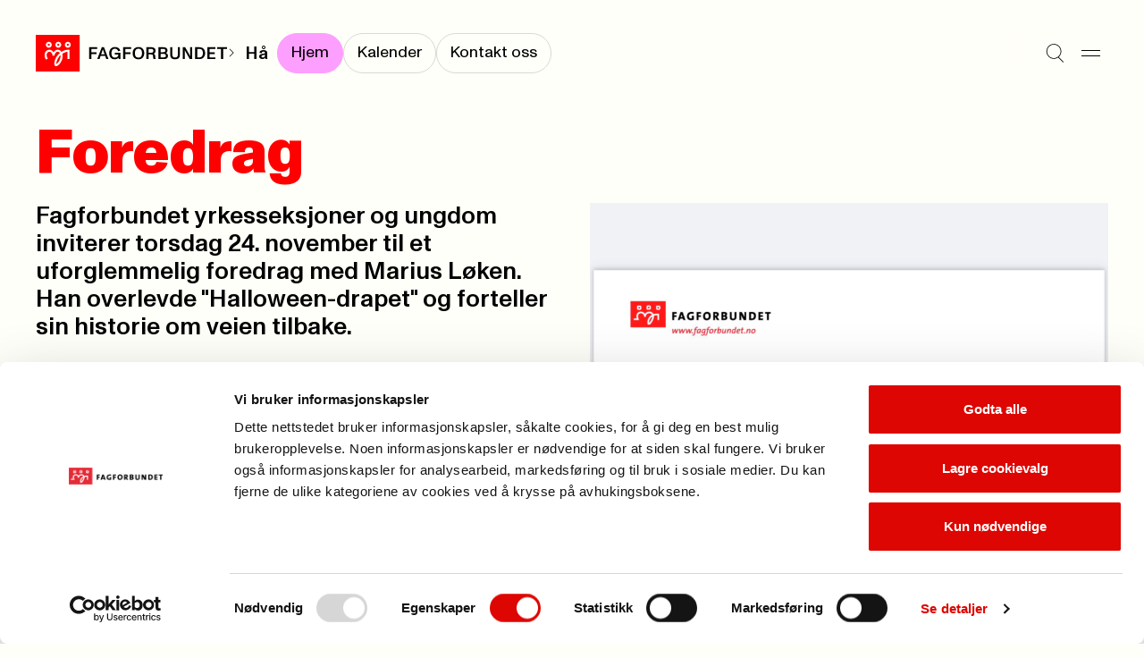

--- FILE ---
content_type: text/javascript
request_url: https://www.fagforbundet.no/dist/js/main.js?v=9f0cc7af268b708b7be0
body_size: 1655
content:
"use strict";(self.webpackChunkfagforbundet_epi_frontend=self.webpackChunkfagforbundet_epi_frontend||[]).push([[792],{3256:(e,t,n)=>{var o=n(3029),i=n(2901);const r=new(function(){return(0,i.A)((function e(){(0,o.A)(this,e)}),[{key:"mount",value:function(){var e=document.querySelector(".table-of-contents");if(e){var t=e.parentElement;if(!t)throw new Error("Missing TOC container element.");var n=function(){window.innerWidth<=980?t.getBoundingClientRect().top<=8?e.classList.add("table-of-contents--fixed"):e.classList.remove("table-of-contents--fixed"):e.classList.remove("table-of-contents--fixed")};window.addEventListener("scroll",n),window.addEventListener("resize",n),n()}}}])}());var s=function(){return(0,i.A)((function e(t){var n=this;(0,o.A)(this,e),t.querySelectorAll("details").forEach((function(e){var t=e.querySelector("summary"),o=e.querySelector("article");new MutationObserver((function(){n.toggleAccordion(e,t,o)})).observe(e,{attributes:!0,attributeFilter:["open"]})}))}),[{key:"toggleAccordion",value:function(e,t,n){t&&(t.setAttribute("aria-expanded",e.hasAttribute("open")),n.setAttribute("aria-hidden",!e.hasAttribute("open")))}}])}();var a=n(467),u=n(4467),l=n(4756),c=n.n(l);const d=new(function(){return(0,i.A)((function e(){var t=this;(0,o.A)(this,e),(0,u.A)(this,"mount",(function(){window.streamPlayer=t})),(0,u.A)(this,"setupCustomPlayButton",(function(e){var t=document.getElementById(e),n=document.querySelector(".recordings-page__watch-live-button");n?n&&t&&(t.addEventListener("play",(function(){t.setAttribute("controls",""),n.style.display="none"})),t.addEventListener("pause",(function(){n.style.display="flex"})),n.addEventListener("click",(function(){t.play()}))):console.warn("No custom play button found.")})),(0,u.A)(this,"startStream",function(){var e=(0,a.A)(c().mark((function e(o,i){var r,s,a,u,l,d,f,v,h,m,y,p;return c().wrap((function(e){for(;;)switch(e.prev=e.next){case 0:if(s=i.streamSource,a=i.isLive,u=document.getElementById(o)){e.next=5;break}return console.warn("No video element found, exiting."),e.abrupt("return");case 5:if(l=s||(null==u||null===(r=u.querySelector("source"))||void 0===r?void 0:r.getAttribute("src"))){e.next=8;break}throw new Error("Could not find a <source> element within the <video> element.");case 8:return t.setupCustomPlayButton(o),e.prev=9,e.next=12,n.e(96).then(n.bind(n,4945));case 12:if(d=e.sent,!(f=d.default).isSupported()){e.next=20;break}(v=new f(t.hlsConfig({isLive:a}))).loadSource(l),v.attachMedia(u),e.next=21;break;case 20:throw new Error("HLS is not supported in this browser");case 21:e.next=34;break;case 23:e.prev=23,e.t0=e.catch(9),console.error("Failed to load HLS.js:"),console.log("Using iframe backup solution"),h=document.getElementById("video-feed-container"),null==(m=h.querySelector("video"))||m.remove(),null==(y=null==h?void 0:h.querySelector("button"))||y.remove(),(p=h.querySelector("#stream-iframe-container"))&&(p.style.display="block");case 34:case"end":return e.stop()}}),e,null,[[9,23]])})));return function(t,n){return e.apply(this,arguments)}}())}),[{key:"hlsConfig",value:function(e){return e.isLive?{liveSyncDurationCount:3,liveMaxLatencyDurationCount:10,liveDurationInfinity:!0,enableWorker:!0,lowLatencyMode:!0}:{}}}])}());var f=function(){return(0,i.A)((function e(t){(0,o.A)(this,e),(0,u.A)(this,"dialog",void 0),this.dialog=t,this.init()}),[{key:"init",value:function(){var e=this;this.dialog.addEventListener("toggle",(function(){if(e.dialog.open)e.trapFocus();else{e.releaseFocus();var t=e.dialog.firstElementChild;null==t||t.focus()}}))}},{key:"trapFocus",value:function(){var e=this,t=this.dialog.querySelectorAll("a, button"),n=t[0],o=t[t.length-1];null==n||n.focus(),this.keyHandler=function(t){"Tab"===t.key?t.shiftKey&&document.activeElement===n?(t.preventDefault(),o.focus()):t.shiftKey||document.activeElement!==o||(t.preventDefault(),n.focus()):"Escape"===t.key&&(t.preventDefault(),e.dialog.removeAttribute("open"))},document.addEventListener("keydown",this.keyHandler)}},{key:"releaseFocus",value:function(){this.keyHandler&&(document.removeEventListener("keydown",this.keyHandler),this.keyHandler=null)}}])}();const v=new(function(){return(0,i.A)((function e(){(0,o.A)(this,e),this.dialog=document.getElementById("my_page_dialog")}),[{key:"mount",value:function(){this.init()}},{key:"init",value:function(){this.dialog&&(this.focustrapper=new f(this.dialog))}}])}());const h=new(function(){return(0,i.A)((function e(){(0,o.A)(this,e),this.dialog=document.getElementById("share_clip_dialog")}),[{key:"mount",value:function(){this.dialog&&this.init()}},{key:"init",value:function(){this.focusTrapper=new f(this.dialog)}}])}());document.querySelector(".js_storePosOnReload")&&(document.addEventListener("DOMContentLoaded",(function(){var e=sessionStorage.getItem("scrollpos");e&&(window.scrollTo(0,e),sessionStorage.removeItem("scrollpos"))})),window.addEventListener("beforeunload",(function(){sessionStorage.setItem("scrollpos",window.scrollY)}))),function(e,t){for(var n=document.getElementsByClassName(e),o=n.length-1;o>=0;o-=1)new t(n[o],e)}("accordion-list",s),r.mount(),v.mount(),h.mount(),d.mount()},5263:()=>{}},e=>{var t=t=>e(e.s=t);e.O(0,[96],(()=>(t(3256),t(5263))));e.O()}]);